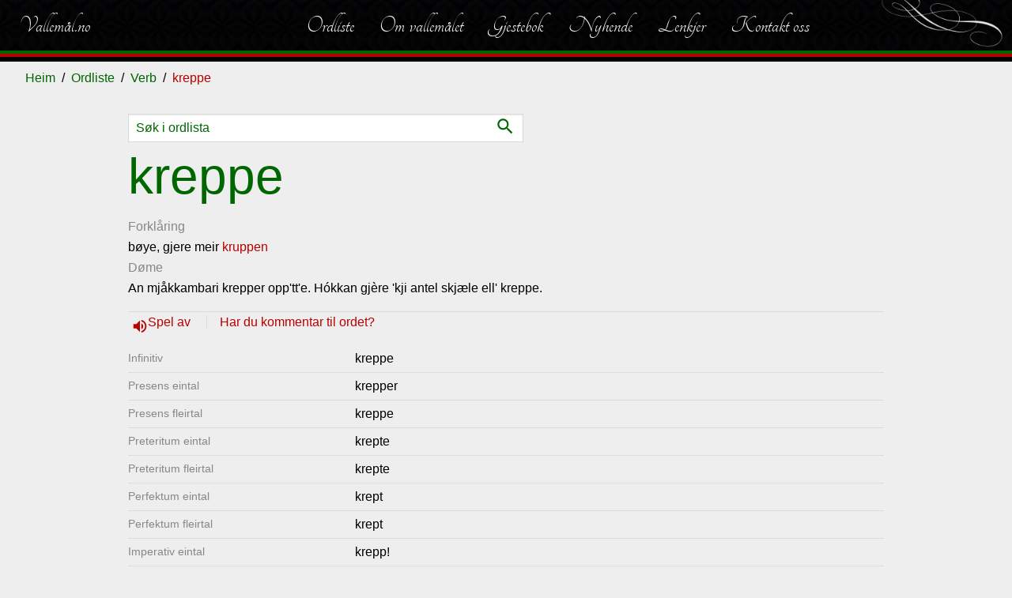

--- FILE ---
content_type: text/html; charset=utf-8
request_url: https://vallemal.no/ord/3167
body_size: 14779
content:
<!DOCTYPE html>
<html lang="no">
<head>
    <meta charset="utf-8">
    <meta http-equiv="X-UA-Compatible" content="IE=edge">
    <meta name="viewport" content="width=device-width, initial-scale=1">
    <title>kreppe | Vallem&#229;l.no</title><meta property="og:title" content="kreppe | Vallem&#229;l.no" /><meta name="twitter:title" content="kreppe | Vallem&#229;l.no" />
    <meta name="description" content="b&#248;ye, gjere meir kruppen" /><meta property="og:description" content="b&#248;ye, gjere meir kruppen" /><meta name="twitter:description" content="b&#248;ye, gjere meir kruppen" />
    <meta property="og:image" content="https://vallemal.no/assets/bulma/theme/vallemal/graphics/favicon.png" /><meta name="twitter:image" content="https://vallemal.no/assets/bulma/theme/vallemal/graphics/favicon.png" />
    <meta property="og:type" content="article" /><meta property="og:url" content="/ord/3167/" />
    <link href="/assets/bulma/theme/vallemal/favicon.png" type="image/png" rel="shortcut icon" />
    <link href="/assets/bulma/theme/vallemal/favicon.png" rel="apple-touch-icon" />
    <script src="https://code.jquery.com/jquery-3.2.1.min.js"></script>
    <link href="/assets/bulma/theme/vallemal/init.min.css?cdv=104" rel="stylesheet" />
</head>
<body class="content-type-wordverb content-parent-verb content-level-4">
    <script>(function(i,s,o,g,r,a,m) { i['GoogleAnalyticsObject'] = r; i[r] = i[r] || function () { (i[r].q = i[r].q || []).push(arguments) },i[r].l = 1 * new Date(); a = s.createElement(o), m = s.getElementsByTagName(o)[0]; a.async = 1; a.src = g; m.parentNode.insertBefore(a, m) })(window, document, 'script', '//www.google-analytics.com/analytics.js', 'ga'); ga('create', 'UA-10948192-27', 'auto'); ga('send', 'pageview');</script>
    

<!-- cms:render:top 2026-01-19 19:26:13 -->
<nav id="navbar-main" class="navbar">
    <div class="navbar-brand">
        <a class="navbar-item" href="/">
            Vallem&#229;l.no
        </a>
    </div>


    <div class="navbar-menu">


            <div class="navbar-end">
    <a href="/ordliste/" class="navbar-item" title="Ordliste">Ordliste</a>
    <a href="/talemalet/" class="navbar-item" title="Om vallem&#229;let">Om vallemålet</a>
    <a href="/gjestebok/" class="navbar-item" title="Gjestebok">Gjestebok</a>
    <a href="/nyhende/" class="navbar-item" title="Nyhende">Nyhende</a>
    <a href="/lenkjer/" class="navbar-item" title="Lenkjer">Lenkjer</a>
    <a href="/kontakt/" class="navbar-item" title="Kontakt oss">Kontakt oss</a>
            </div>
    </div>
        <a id="backbutton" href="#" title="Vallem&#229;l" onclick="javascript:history.go(-1);return false;"><span class="icon">navigate_before</span> Tilbake</a>

    <span id="toggle-sidenav">
        <span>
            <i class="material-icons">dehaze</i><span>Meny</span>
        </span>
    </span>
</nav>

    <nav class="breadcrumb" aria-label="breadcrumbs">
        <ul>
            <li><a href="/">Heim</a></li>
                <li><a href="/ordliste/">Ordliste</a></li>
                <li><a href="/ordliste/?type=Verb">Verb</a></li>
            <li><span>kreppe</span></li>
        </ul>
    </nav>
<div class="section-main">
    
<!-- cms:render:content 2026-01-19 19:43:56 -->





<section class="section">
    <div class="container word-container">
        <div class="columns is-centered">
            <div class="column is-12 is-10-widescreen is-8-fullhd">
			                                <form method="get" action="/ordliste/" class="word-search-form">
                    <input class="input" name="q" type="text" placeholder="Søk i ordlista">
                    <button type="submit"><span class="icon">search</span> </button>
                </form>
                <h1 class="title is-1 is-spaced">
                    kreppe
                </h1>
                <label>Forkl&#229;ring</label>
                <p><p>bøye, gjere meir <a data-udi="umb://document/a0a417146f8a4af49a20c07ceffc5ded" href="/ord/1754/" title="kruppen">kruppen</a></p>
</p>
                    <label>D&#248;me</label>
                    <p><p>An mjåkkambari krepper opp'tt'e. Hókkan gjère 'kji antel skjæle ell' kreppe.</p>
</p>

                
    <div class="audioplayer has-icon">
        <span>
            <a onclick="document.getElementById('play_30703').play();return false;" class="sound">
                <i class="material-icons">volume_up</i>
Spel av            </a>
        </span>
            <span> <a href="mailto:sigurd.brokke@vallemal.no?subject=Kommentarar til kreppe">Har du kommentar til ordet?</a></span>
        <audio id="play_30703" controls>
            <source src="/media/5232/kreppe.mp3" type="audio/mp3" />
        </audio>
    </div>


                

<dl id="wordInflections">
            <dt>Infinitiv</dt>
            <dd>kreppe</dd>
                    <dt>Presens eintal</dt>
                    <dd>
                        krepper                    </dd>
                    <dt>Presens fleirtal</dt>
                    <dd>
                        kreppe                    </dd>
                    <dt>Preteritum eintal</dt>
                    <dd>
                        krepte                    </dd>
                    <dt>Preteritum fleirtal</dt>
                    <dd>
                        krepte                    </dd>
                    <dt>Perfektum eintal</dt>
                    <dd>
                        krept                    </dd>
                    <dt>Perfektum fleirtal</dt>
                    <dd>
                        krept                    </dd>
                    <dt>Imperativ eintal</dt>
                    <dd>
                        krepp!                    </dd>
                    <dt>Imperativ fleirtal</dt>
                    <dd>
                        kreppi!                    </dd>
</dl>



                
<dl class="word-tags">


            <dt>Registrerings&#173;grunn</dt>
        <dd><span class="tag-dialektord-uttrykk">Dialektord / uttrykk</span></dd>


    <dt>Ordklasse</dt>
    <dd><span class="tag-verb">Verb</span></dd>
        
        <dt>Transitivitet</dt>
        <dd>Transitivt</dd>
            <dt>B&#248;ying</dt>
        <dd>Lint verb</dd>
            <dt>Emne</dt>
        <dd>
                <span class="tag-anna">Anna</span>
        </dd>
                    <dt>Innlese av</dt>
            <dd>Knut K. Homme (2022)</dd>
</dl>
                

    <div class="note">
                            <small>Annan informasjon</small>
                <div>Preteritum: Siste bokstaven (e) g&#229;r over til -i n&#229;r ordet kjem sist i ei setning</div>
    </div>






<hr />
<div class="byline">
    <span>Registrert: 30.10.2004 </span>
        <span>Oppdatert: 22.04.2018 </span>
    <span class="sharelink" data-href="/ord/3167/" data-title="kreppe">Del</span>
</div>
                



<div class="note loggedinonly">


    <dl class="word-tags">
        <dt class="info-label"><strong>Info for innlogga brukar:</strong></dt>
        <dd class="info-label">&nbsp;</dd>
                <dt>Kjelde: </dt>
                <dd> Knut K. Homme</dd>
                        <dt datat-type="w_created_by">Registrert av: </dt>
        <dd>
            Svein Jore
 (30.10.2004)        </dd>

        <dt datat-type="w_approved_by">Korrekturlese av: </dt>
        <dd>
            Sigurd Brokke
 (22.04.2018)        </dd>

                <dt>Oppdatert av:</dt>
                <dd>Sigurd Brokke  (29.10.2022)</dd>



                            <dt>Intern kommentar: </dt>
            <dd>SB fr&#229; Knut J. Heddi, Hybygg-soga, &quot;Adjektivsk &#229; substantivsk beslegtning&quot;. 226, hokj&#248;nn: kjeik, kruppi, sj&#229;kleleg, vrygleleg. Hankj&#248;nn: Kjeik&#230;, kruppen, sj&#229;kleleg, vrygleleg. Inkjekj&#248;nn: Kjeikt, kruppi, sj&#229;klelegt, vryglelegt. Substantiv hokj&#248;nn: Krupp&#230;, sj&#229;kl&#230;, vrygl&#230;. Hankj&#248;nn: Sj&#229;kli, vrygli. I inkjekj&#248;nnsfeltet, men truleg hokj&#248;nn eller hankj&#248;nn: kr&#230;pp&#230;, skrydd&#230;. SB: KJH har ikkje forkl&#229;ring p&#229; alle desse orda, det st&#229;r berre &quot;noget bagoverbygget&quot; til &quot;kjeik&#230;&quot; i forkl&#229;ringsfeltet.</dd>
		            </dl>
</div>




            </div>
        </div>
    </div>


</section>


</div>
    
<!-- cms:render:bottom 2026-01-19 19:26:17 cdv:104 -->
<aside id="nav-sidenav" class="menu">
    



        <ul class="menu-list">
            <li class="nav-inactive nav-nosubchildren">
                    <a href="/ordliste/" title="Ordliste">Ordliste</a>

            </li>
            <li class="nav-inactive nav-hassubchildren">
                    <a href="/talemalet/" title="Om vallem&#229;let">Om vallemålet</a>

                    <span class="toggle"></span>
                    <ul>
                                <li class="">
                                        <a href="/talemalet/stutt-om-vallemalet/" title="Stutt om vallem&#229;let">Stutt om vallemålet</a>

                                </li>
                                <li class="">
                                        <a href="/talemalet/kva-er-med-i-ordlista/" title="Kva er med i ordlista?">Kva er med i ordlista?</a>

                                </li>
                                <li class="">
                                        <a href="/talemalet/stavematar-vallemal-no/" title="Stavem&#229;tar - vallemal.no">Stavemåtar - vallemal.no</a>

                                </li>
                                <li class="">
                                        <a href="/talemalet/uttale-av-vokalane/" title="Uttale av vokalane">Uttale av vokalane</a>

                                </li>
                                <li class="">
                                        <a href="/talemalet/ordklassane/" title="ordklassane">ordklassane</a>

                                </li>
                                <li class="">
                                        <a href="/talemalet/bruk-av-dativ/" title="Bruk av dativ">Bruk av dativ</a>

                                </li>
                                <li class="">
                                        <a href="/talemalet/ulikskapar-valle-og-hylestad/" title="Ulikskapar, Valle og Hylestad">Ulikskapar, Valle og Hylestad</a>

                                </li>
                                <li class="">
                                        <a href="/talemalet/preposisjonsbruk-stadnamn/" title="Preposisjonsbruk, stadnamn">Preposisjonsbruk, stadnamn</a>

                                </li>
                                <li class="">
                                        <a href="/talemalet/genitiv-uttrykk/" title="Genitiv-uttrykk">Genitiv-uttrykk</a>

                                </li>
                                <li class="">
                                        <a href="/talemalet/innsamling-av-vallemal/" title="Innsamling av vallem&#229;l">Innsamling av vallemål</a>

                                </li>
                                <li class="">
                                        <a href="/talemalet/graf-over-framfdrifta/" title="Graf over framfdrifta">Graf over framfdrifta</a>

                                </li>
                                <li class="">
                                        <a href="/talemalet/forteljingar/" title="Forteljingar med lydfil">Forteljingar med lydfil</a>

                                </li>
                                <li class="">
                                        <a href="/talemalet/tips-om-rett-malbruk/" title="Tips om rett m&#229;lbruk">Tips om rett målbruk</a>

                                </li>
                                <li class="">
                                        <a href="/talemalet/ymse/" title="Ymse">Ymse</a>

                                </li>
                    </ul>
            </li>
            <li class="nav-inactive nav-nosubchildren">
                    <a href="/gjestebok/" title="Gjestebok">Gjestebok</a>

            </li>
            <li class="nav-inactive nav-nosubchildren">
                    <a href="/nyhende/" title="Nyhende">Nyhende</a>

            </li>
            <li class="nav-inactive nav-nosubchildren">
                    <a href="/lenkjer/" title="Lenkjer">Lenkjer</a>

            </li>
            <li class="nav-inactive nav-nosubchildren">
                    <a href="/kontakt/" title="Kontakt oss">Kontakt oss</a>

            </li>
    </ul>


    <button class="toggle-sidenav"><i class="material-icons">close</i></button>
</aside>

<footer class="footer">

    <div class="container">
            <div class="columns is-multiline is-centered">
                    <div class="column is-12">
                        <div class="content">
                            <h3>Siste registrerte</h3>
<div class="columns folderstatistics">

    <div class="column is-6">
        <ol>
                <li><a href="/ordliste/adjektiv/teisteleg-e/" title="teistel&#232;g&#39;e">teistel&#232;g&#39;e</a></li>
                <li><a href="/ordliste/adjektiv/slarkjen/" title="slarkjen">slarkjen</a></li>
                <li><a href="/ordliste/adjektiv/usmiten/" title="&#250;smiten">&#250;smiten</a></li>
                <li><a href="/ordliste/uttrykk/sottandi-doven/" title="sottandi d&#242;ven">sottandi d&#242;ven</a></li>
                <li><a href="/ordliste/uttrykk/lunsandi-feit-e/" title="lunsandi feit&#39;e">lunsandi feit&#39;e</a></li>
                <li><a href="/ordliste/adverb/havrett/" title="h&#229;vr&#233;tt">h&#229;vr&#233;tt</a></li>
                <li><a href="/ordliste/adjektiv/havfaerig-e/" title="h&#229;vf&#230;rig&#39;e">h&#229;vf&#230;rig&#39;e</a></li>
                <li><a href="/ordliste/substantiv/lunse/" title="lunse">lunse</a></li>
                <li><a href="/ordliste/adjektiv/haveten/" title="h&#229;v&#232;ten">h&#229;v&#232;ten</a></li>
                <li><a href="/ordliste/adverb/havhagt/" title="h&#229;vh&#229;gt">h&#229;vh&#229;gt</a></li>
        </ol>
    </div>
    <div class="column is-6">
        <p>
            15598 registrerte ord<br />
            
            Sist oppdatert 17.01.2026
        </p>
    </div>
</div>                        </div>
                    </div>
            </div>

    </div>
        <div id="disclaimer">
            Copyright © 2019 Valle Mållag
        </div>
</footer>
<script async src="/assets/bulma/js/bundle.min.js?cdv=104"></script>



    
</body>
</html>